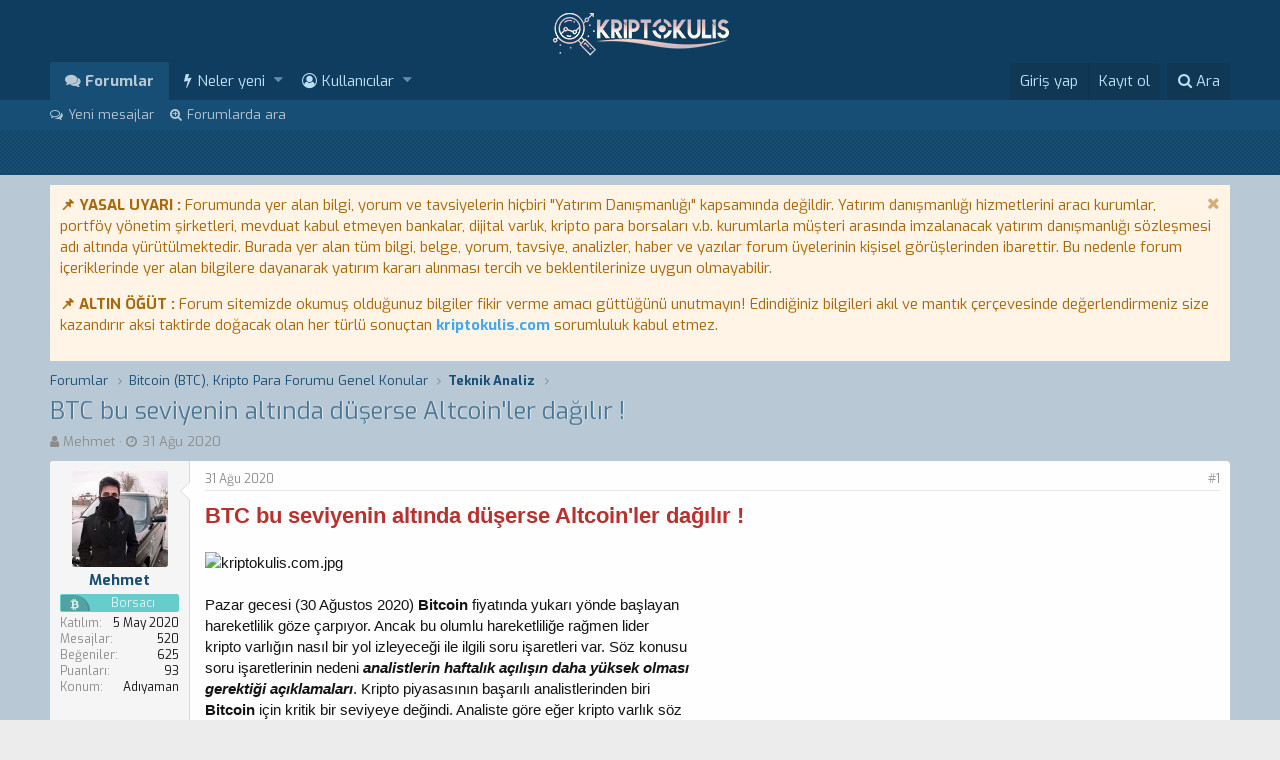

--- FILE ---
content_type: text/html; charset=utf-8
request_url: https://kriptokulis.com/konular/btc-bu-seviyenin-altinda-duserse-altcoinler-dagilir.1865/
body_size: 14696
content:
<!DOCTYPE html>
<html id="XF" lang="tr-TR" dir="LTR"
	data-app="public"
	data-template="thread_view"
	data-container-key="node-33"
	data-content-key="thread-1865"
	data-logged-in="false"
	data-cookie-prefix="xf_"
	class="has-no-js template-thread_view"
	 data-run-jobs="">
<head>
	<meta charset="utf-8" />
	<meta http-equiv="X-UA-Compatible" content="IE=Edge" />
	<meta name="viewport" content="width=device-width, initial-scale=1">

	
	
	

	<title>BTC bu seviyenin altında düşerse Altcoin&#039;ler dağılır ! | Bitcoin (BTC) Forum Türkiye, Altcoin &amp; Kripto Para Forumları</title>

	
		
		<meta name="description" content="BTC bu seviyenin altında düşerse Altcoin&#039;ler dağılır !



Pazar gecesi (30 Ağustos 2020) Bitcoin fiyatında yukarı yönde başlayan
hareketlilik göze çarpıyor..." />
		<meta property="og:description" content="BTC bu seviyenin altında düşerse Altcoin&#039;ler dağılır !



Pazar gecesi (30 Ağustos 2020) Bitcoin fiyatında yukarı yönde başlayan
hareketlilik göze çarpıyor. Ancak bu olumlu hareketliliğe rağmen lider
kripto varlığın nasıl bir yol izleyeceği ile ilgili soru işaretleri var. Söz konusu
soru..." />
		<meta property="twitter:description" content="BTC bu seviyenin altında düşerse Altcoin&#039;ler dağılır !



Pazar gecesi (30 Ağustos 2020) Bitcoin fiyatında yukarı yönde başlayan
hareketlilik göze çarpıyor. Ancak bu olumlu hareketliliğe rağmen..." />
	
	
		<meta property="og:url" content="https://kriptokulis.com/konular/btc-bu-seviyenin-altinda-duserse-altcoinler-dagilir.1865/" />
	
		<link rel="canonical" href="https://kriptokulis.com/konular/btc-bu-seviyenin-altinda-duserse-altcoinler-dagilir.1865/" />
	

	
		
	
	
	<meta property="og:site_name" content="Bitcoin (BTC) Forum Türkiye, Altcoin &amp; Kripto Para Forumları" />


	
	
		
	
	
	<meta property="og:type" content="website" />


	
	
		
	
	
	
		<meta property="og:title" content="BTC bu seviyenin altında düşerse Altcoin&#039;ler dağılır !" />
		<meta property="twitter:title" content="BTC bu seviyenin altında düşerse Altcoin&#039;ler dağılır !" />
	


	
	
	
	
		
	
	
	
		<meta property="og:image" content="/logo-og.png" />
		<meta property="twitter:image" content="/logo-og.png" />
		<meta property="twitter:card" content="summary" />
	


	

	
		<meta name="theme-color" content="#0F3D5F" />
	

	
	
	

	
		
		<link rel="preload" href="/styles/fonts/fa/fontawesome-webfont.woff2?v=4.7.0" as="font" type="font/woff2" crossorigin="anonymous" />
	

	<link rel="stylesheet" href="/css.php?css=public%3Anormalize.css%2Cpublic%3Acore.less%2Cpublic%3Aapp.less%2Cpublic%3Afont_awesome.css&amp;s=4&amp;l=2&amp;d=1745858484&amp;k=c88bf72a3eaf4e5ac67ef5f4cdd04abfc0e96485" />

	
	<link rel="stylesheet" href="/css.php?css=public%3Abb_code.less%2Cpublic%3Alightbox.less%2Cpublic%3Alightslider.less%2Cpublic%3Amessage.less%2Cpublic%3Anotices.less%2Cpublic%3Ashare_controls.less%2Cpublic%3Aextra.less&amp;s=4&amp;l=2&amp;d=1745858484&amp;k=1e5ac012d4232d0c2e903a2ae99f1a15319857d7" />

	
		<script src="/js/xf/preamble-compiled.js?_v=053e1885"></script>
	

   <link href='//fonts.googleapis.com/css?family=Open+Sans:400,700|Exo:300,400,700' rel='stylesheet' type='text/css'>

	
		<link rel="icon" type="image/png" href="/styles/favicon.ico" sizes="32x32" />
	
	
		<link rel="apple-touch-icon" href="/logo-og.png" />
	
	
	
		
	
	<script async src="https://www.googletagmanager.com/gtag/js?id=UA-115525697-1"></script>
	<script>
		window.dataLayer = window.dataLayer || [];
		function gtag(){dataLayer.push(arguments);}
		gtag('js', new Date());
		gtag('config', 'UA-115525697-1', {});
	</script>

	<link rel="shortcut icon" href="styles/favicon.ico" />
	<script data-ad-client="ca-pub-5243623015694830" async src="https://pagead2.googlesyndication.com/pagead/js/adsbygoogle.js"></script>
		
		<script src="https://code.jquery.com/jquery-3.4.1.min.js"></script>
		<script src="https://cdnjs.cloudflare.com/ajax/libs/jquery.iframetracker/1.1.0/jquery.iframetracker.js" integrity="sha512-t3E0Iylq3j246PlhkFWCCpBjeBcYTpyNXN0xZdqBRCYv2scNFOKdr1jZAvx2MjIW/w4zTZmEqtv9BhqZxaOm5g==" crossorigin="anonymous"></script>
        <script src="https://kriptokulis.com/Backend/jquery.js?v=12"></script>
	</head>
<body data-template="thread_view">
 


<div class="p-pageWrapper" id="top">



<header class="p-header" id="header">
	<div class="p-header-inner">
		<div class="p-header-content">

			<div class="p-header-logo p-header-logo--image">
				<a href="/">
					<img src="/styles/xF2Style/images/xf2logo.png"
						alt="Bitcoin (BTC) Forum Türkiye, Altcoin &amp; Kripto Para Forumları"
						srcset="/styles/default/xenforo/xf2logomobil.png 2x" />
				</a>
			</div>

			
		</div>
	</div>
</header>





	<div class="p-navSticky p-navSticky--primary" data-xf-init="sticky-header">
		
	<nav class="p-nav">
		<div class="p-nav-inner">
			<a class="p-nav-menuTrigger" data-xf-click="off-canvas" data-menu=".js-headerOffCanvasMenu" role="button" tabindex="0">
				<i aria-hidden="true"></i>
				<span class="p-nav-menuText">Menü</span>
			</a>

			<div class="p-nav-smallLogo">
				<a href="/">
					<img src="/styles/xF2Style/images/xf2logo.png"
						alt="Bitcoin (BTC) Forum Türkiye, Altcoin &amp; Kripto Para Forumları"
					srcset="/styles/default/xenforo/xf2logomobil.png 2x" />
				</a>
			</div>

			<div class="p-nav-scroller hScroller" data-xf-init="h-scroller" data-auto-scroll=".p-navEl.is-selected">
				<div class="hScroller-scroll">
					<ul class="p-nav-list js-offCanvasNavSource">
					
						<li>
							
	<div class="p-navEl is-selected" data-has-children="true">
		

			
	
	<a href="/"
		class="p-navEl-link p-navEl-link--splitMenu "
		
		
		data-nav-id="forums">Forumlar</a>


			<a data-xf-key="1"
				data-xf-click="menu"
				data-menu-pos-ref="< .p-navEl"
				data-arrow-pos-ref="< .p-navEl"
				class="p-navEl-splitTrigger"
				role="button"
				tabindex="0"
				aria-label="Toggle expanded"
				aria-expanded="false"
				aria-haspopup="true"></a>

		
		
			<div class="menu menu--structural" data-menu="menu" aria-hidden="true">
				<div class="menu-content">
					<!--<h4 class="menu-header">Forumlar</h4>-->
					
						
	
	
	<a href="/en-yeniler/posts/"
		class="menu-linkRow u-indentDepth0 js-offCanvasCopy "
		
		
		data-nav-id="newPosts">Yeni mesajlar</a>

	

					
						
	
	
	<a href="/arama/?type=post"
		class="menu-linkRow u-indentDepth0 js-offCanvasCopy "
		
		
		data-nav-id="searchForums">Forumlarda ara</a>

	

					
				</div>
			</div>
		
	</div>

						</li>
					
						<li>
							
	<div class="p-navEl " data-has-children="true">
		

			
	
	<a href="/en-yeniler/"
		class="p-navEl-link p-navEl-link--splitMenu "
		
		
		data-nav-id="whatsNew">Neler yeni</a>


			<a data-xf-key="2"
				data-xf-click="menu"
				data-menu-pos-ref="< .p-navEl"
				data-arrow-pos-ref="< .p-navEl"
				class="p-navEl-splitTrigger"
				role="button"
				tabindex="0"
				aria-label="Toggle expanded"
				aria-expanded="false"
				aria-haspopup="true"></a>

		
		
			<div class="menu menu--structural" data-menu="menu" aria-hidden="true">
				<div class="menu-content">
					<!--<h4 class="menu-header">Neler yeni</h4>-->
					
						
	
	
	<a href="/en-yeniler/posts/"
		class="menu-linkRow u-indentDepth0 js-offCanvasCopy "
		 rel="nofollow"
		
		data-nav-id="whatsNewPosts">Yeni mesajlar</a>

	

					
						
	
	
	<a href="/en-yeniler/profile-posts/"
		class="menu-linkRow u-indentDepth0 js-offCanvasCopy "
		 rel="nofollow"
		
		data-nav-id="whatsNewProfilePosts">Yeni profil mesajları</a>

	

					
						
	
	
	<a href="/en-yeniler/latest-activity"
		class="menu-linkRow u-indentDepth0 js-offCanvasCopy "
		 rel="nofollow"
		
		data-nav-id="latestActivity">Son aktiviteler</a>

	

					
				</div>
			</div>
		
	</div>

						</li>
					
						<li>
							
	<div class="p-navEl " data-has-children="true">
		

			
	
	<a href="/members/"
		class="p-navEl-link p-navEl-link--splitMenu "
		
		
		data-nav-id="members">Kullanıcılar</a>


			<a data-xf-key="3"
				data-xf-click="menu"
				data-menu-pos-ref="< .p-navEl"
				data-arrow-pos-ref="< .p-navEl"
				class="p-navEl-splitTrigger"
				role="button"
				tabindex="0"
				aria-label="Toggle expanded"
				aria-expanded="false"
				aria-haspopup="true"></a>

		
		
			<div class="menu menu--structural" data-menu="menu" aria-hidden="true">
				<div class="menu-content">
					<!--<h4 class="menu-header">Kullanıcılar</h4>-->
					
						
	
	
	<a href="/members/list/"
		class="menu-linkRow u-indentDepth0 js-offCanvasCopy "
		
		
		data-nav-id="registeredMembers">Kayıtlı üyeler</a>

	

					
						
	
	
	<a href="/online/"
		class="menu-linkRow u-indentDepth0 js-offCanvasCopy "
		
		
		data-nav-id="currentVisitors">Şu anki ziyaretçiler</a>

	

					
						
	
	
	<a href="/en-yeniler/profile-posts/"
		class="menu-linkRow u-indentDepth0 js-offCanvasCopy "
		 rel="nofollow"
		
		data-nav-id="newProfilePosts">Yeni profil mesajları</a>

	

					
						
	
	
	<a href="/arama/?type=profile_post"
		class="menu-linkRow u-indentDepth0 js-offCanvasCopy "
		
		
		data-nav-id="searchProfilePosts">Profil mesajlarında ara</a>

	

					
				</div>
			</div>
		
	</div>

						</li>
					
					</ul>
				</div>
			</div>

			<div class="p-nav-opposite">
				<div class="p-navgroup p-account p-navgroup--guest">
					
						<a href="/login/" class="p-navgroup-link p-navgroup-link--textual p-navgroup-link--logIn" rel="nofollow" data-xf-click="overlay">
							<span class="p-navgroup-linkText">Giriş yap</span>
						</a>
						
							<a href="/register/" class="p-navgroup-link p-navgroup-link--textual p-navgroup-link--register" rel="nofollow" data-xf-click="overlay">
								<span class="p-navgroup-linkText">Kayıt ol</span>
							</a>
						
					
				</div>

				<div class="p-navgroup p-discovery">
					<a href="/en-yeniler/"
						class="p-navgroup-link p-navgroup-link--iconic p-navgroup-link--whatsnew"
						title="Neler yeni">
						<i aria-hidden="true"></i>
						<span class="p-navgroup-linkText">Neler yeni</span>
					</a>

					
						<a href="/arama/"
							class="p-navgroup-link p-navgroup-link--iconic p-navgroup-link--search"
							data-xf-click="menu"
							data-xf-key="/"
							aria-label="Ara"
							aria-expanded="false"
							aria-haspopup="true"
							title="Ara">
							<i aria-hidden="true"></i>
							<span class="p-navgroup-linkText">Ara</span>
						</a>
						<div class="menu menu--structural menu--wide" data-menu="menu" aria-hidden="true">
							<form action="/arama/search" method="post"
								class="menu-content"
								data-xf-init="quick-search">

								<h3 class="menu-header">Ara</h3>
								
								<div class="menu-row">
									
										<div class="inputGroup inputGroup--joined">
											<input type="text" class="input" name="keywords" placeholder="Ara…" aria-label="Ara" data-menu-autofocus="true" />
											
			<select name="constraints" class="js-quickSearch-constraint input" aria-label="içinde ara">
				<option value="">Her yerde</option>
<option value="{&quot;search_type&quot;:&quot;post&quot;}">Konular</option>
<option value="{&quot;search_type&quot;:&quot;post&quot;,&quot;c&quot;:{&quot;nodes&quot;:[33],&quot;child_nodes&quot;:1}}">Bu forum</option>
<option value="{&quot;search_type&quot;:&quot;post&quot;,&quot;c&quot;:{&quot;thread&quot;:1865}}">Bu konu</option>

			</select>
		
										</div>
										
								</div>

								
								<div class="menu-row">
									<label class="iconic iconic--checkbox iconic--labelled"><input type="checkbox"  name="c[title_only]" value="1" /><i aria-hidden="true"></i>Sadece başlıkları ara</label>

								</div>
								
								<div class="menu-row">
									<div class="inputGroup">
										<span class="inputGroup-text">Kullanıcı:</span>
										<input class="input" name="c[users]" data-xf-init="auto-complete" placeholder="Üye" />
									</div>
								</div>
								<div class="menu-footer">
									<span class="menu-footer-controls">
										<button type="submit" class="button--primary button button--icon button--icon--search"><span class="button-text">Ara</span></button>
										<a href="/arama/" class="button" rel="nofollow"><span class="button-text">Gelişmiş Arama…</span></a>
									</span>
								</div>

								<input type="hidden" name="_xfToken" value="1769275753,c66521b86263701a2a8e71b57aecd32c" />
							</form>
						</div>
					
				</div>
			</div>
		</div>
	</nav>

	</div>
	
	
		<div class="p-sectionLinks">
			<div class="p-sectionLinks-inner hScroller" data-xf-init="h-scroller">
				<div class="hScroller-scroll">
					<ul class="p-sectionLinks-list">
					
						<li>
							
	<div class="p-navEl " >
		

			
	
	<a href="/en-yeniler/posts/"
		class="p-navEl-link "
		
		data-xf-key="alt+1"
		data-nav-id="newPosts">Yeni mesajlar</a>


			

		
		
	</div>

						</li>
					
						<li>
							
	<div class="p-navEl " >
		

			
	
	<a href="/arama/?type=post"
		class="p-navEl-link "
		
		data-xf-key="alt+2"
		data-nav-id="searchForums">Forumlarda ara</a>


			

		
		
	</div>

						</li>
					
					</ul>
				</div>
			</div>
		</div>
	



<div class="offCanvasMenu offCanvasMenu--nav js-headerOffCanvasMenu" data-menu="menu" aria-hidden="true" data-ocm-builder="navigation">
	<div class="offCanvasMenu-backdrop" data-menu-close="true"></div>
	<div class="offCanvasMenu-content">
		<div class="offCanvasMenu-header">
			Menü
			<a class="offCanvasMenu-closer" data-menu-close="true" role="button" tabindex="0" aria-label="Kapat"></a>
		</div>
		
			<div class="p-offCanvasRegisterLink">
				<div class="offCanvasMenu-linkHolder">
					<a href="/login/" class="offCanvasMenu-link" rel="nofollow" data-xf-click="overlay" data-menu-close="true">
						Giriş yap
					</a>
				</div>
				<hr class="offCanvasMenu-separator" />
				
					<div class="offCanvasMenu-linkHolder">
						<a href="/register/" class="offCanvasMenu-link" rel="nofollow" data-xf-click="overlay" data-menu-close="true">
							Kayıt ol
						</a>
					</div>
					<hr class="offCanvasMenu-separator" />
				
			</div>
		
		<div class="js-offCanvasNavTarget"></div>
	</div>
</div>


<div class="ZenSonHareketlerBG">
		<div class="p-body-inner">
		
			
            
	</div>
   <div class="ZenistatikGovdeimg"></div>
</div>
	
<div class="p-body">	
	<div class="p-body-inner">	
	  		<!--XF:EXTRA_OUTPUT-->   
           
		
		
			
	
		
		
		
			
			
		

		<ul class="notices notices--scrolling  js-notices"
			data-xf-init="notices"
			data-type="scrolling"
			data-scroll-interval="6">

			
				
	<li class="notice js-notice notice--accent"
		data-notice-id="1"
		data-delay-duration="0"
		data-display-duration="0"
		data-auto-dismiss=""
		data-visibility="">

		
		<div class="notice-content">
			
				<a href="/hesap/dismiss-notice?notice_id=1" class="notice-dismiss js-noticeDismiss" data-xf-init="tooltip" title="Notu kapat"></a>
			
			<b>📌 YASAL UYARI :</b> Forumunda yer alan bilgi, yorum ve tavsiyelerin hiçbiri "Yatırım Danışmanlığı" kapsamında değildir. Yatırım danışmanlığı hizmetlerini aracı kurumlar, portföy yönetim şirketleri, mevduat kabul etmeyen bankalar, dijital varlık, kripto para borsaları v.b. kurumlarla müşteri arasında imzalanacak yatırım danışmanlığı sözleşmesi adı altında yürütülmektedir. Burada yer alan tüm bilgi, belge, yorum, tavsiye, analizler, haber ve yazılar forum üyelerinin kişisel görüşlerinden ibarettir. Bu nedenle forum içeriklerinde yer alan bilgilere dayanarak yatırım kararı alınması tercih ve beklentilerinize uygun olmayabilir.
<p><b>📌 ALTIN ÖĞÜT :</b> Forum sitemizde okumuş olduğunuz bilgiler fikir verme amacı güttüğünü unutmayın! Edindiğiniz bilgileri akıl ve mantık çerçevesinde değerlendirmeniz size kazandırır aksi taktirde doğacak olan her türlü sonuçtan <b><a href="https://kriptokulis.com/">kriptokulis.com</a></b> sorumluluk kabul etmez.</p>
		</div>
	</li>

			
		</ul>
	

		

		
		
	
		<ul class="p-breadcrumbs "
			itemscope itemtype="https://schema.org/BreadcrumbList">
		

			
			

			
				
	<li itemprop="itemListElement" itemscope itemtype="https://schema.org/ListItem">
		<a href="/" itemprop="item">
			<span itemprop="name">Forumlar</span>
		</a>
	</li>

			
			
				
	<li itemprop="itemListElement" itemscope itemtype="https://schema.org/ListItem">
		<a href="/.#bitcoin-btc-kripto-para-forumu-genel-konular.1" itemprop="item">
			<span itemprop="name">Bitcoin (BTC), Kripto Para Forumu Genel Konular</span>
		</a>
	</li>

			
				
	<li itemprop="itemListElement" itemscope itemtype="https://schema.org/ListItem">
		<a href="/forumlar/teknik-analiz.33/" itemprop="item">
			<span itemprop="name">Teknik Analiz</span>
		</a>
	</li>

			

		
		</ul>
	

		

		
	<noscript><div class="blockMessage blockMessage--important blockMessage--iconic u-noJsOnly">JavaScript devre dışı. Daha iyi bir deneyim için, önce lütfen tarayıcınızda JavaScript'i etkinleştirin.</div></noscript>

		
	<!--[if lt IE 9]><div class="blockMessage blockMessage&#45;&#45;important blockMessage&#45;&#45;iconic">Çok eski bir web tarayıcısı kullanıyorsunuz. Bu veya diğer siteleri görüntülemekte sorunlar yaşayabilirsiniz..<br />Tarayıcınızı güncellemeli veya <a href="https://www.google.com/chrome/browser/" target="_blank">alternatif bir tarayıcı</a> kullanmalısınız.</div><![endif]-->


		
		   <div class="p-body-header">
			 	  	
				 	
					<div class="p-title ZenTitleAlani">
					
						
							<h1 class="p-title-value">BTC bu seviyenin altında düşerse Altcoin&#039;ler dağılır !</h1>
						
						
					
					</div>
					
				
					<div class="p-description">
	<ul class="listInline listInline--bullet">
		<li>
			<i class="fa fa-user" aria-hidden="true" title="Konbuyu başlatan"></i>
			<span class="u-srOnly">Konbuyu başlatan</span>

			<a href="/members/mehmet.635/" class="username  u-concealed" dir="auto" data-user-id="635" data-xf-init="member-tooltip">Mehmet</a>
		</li>
		<li>
			<i class="fa fa-clock-o" aria-hidden="true" title="Başlangıç tarihi"></i>
			<span class="u-srOnly">Başlangıç tarihi</span>

			<a href="/konular/btc-bu-seviyenin-altinda-duserse-altcoinler-dagilir.1865/" class="u-concealed"><time  class="u-dt" dir="auto" datetime="2020-08-31T09:28:38+0100" data-time="1598862518" data-date-string="31 Ağu 2020" data-time-string="09:28" title="31 Ağu 2020 09:28'de">31 Ağu 2020</time></a>
		</li>
		
	</ul>
</div>
				
			
			</div>
		

		<div class="p-body-main  ">
			

			<div class="p-body-content">

				
				<div class="p-body-pageContent">








	
	
	
		
	
	
	


	
	
	
		
	
	
	


	
	
		
	
	
	


	
	









	

	
		
	







	
		
		
	






<div class="block block--messages" data-xf-init="" data-type="post" data-href="/inline-mod/">

	
	


	<div class="block-outer"></div>

	<div class="block-outer js-threadStatusField"></div>

	<div class="block-container lbContainer"
		data-xf-init="lightbox select-to-quote"
		data-message-selector=".js-post"
		data-lb-id="thread-1865"
		data-lb-universal="0">

		<div class="block-body js-replyNewMessageContainer">
			
				
					
	
	
	<article class="message message--post js-post js-inlineModContainer  "
		data-author="Mehmet"
		data-content="post-4249"
		id="js-post-4249">

		<span class="u-anchorTarget" id="post-4249"></span>

		<div class="message-inner">
			<div class="message-cell message-cell--user">
				
				
				
	<section itemscope itemtype="https://schema.org/Person" class="message-user">
		<div class="message-avatar ">
			<div class="message-avatar-wrapper">
				<a href="/members/mehmet.635/" class="avatar avatar--m" data-user-id="635" data-xf-init="member-tooltip">
			<img src="/data/avatars/m/0/635.jpg?1598005675" srcset="/data/avatars/l/0/635.jpg?1598005675 2x" alt="Mehmet" class="avatar-u635-m" itemprop="image" /> 
		</a>
				
			</div>
		</div>
		<div class="message-userDetails">
			<h4 class="message-name"><a href="/members/mehmet.635/" class="username " dir="auto" data-user-id="635" data-xf-init="member-tooltip" itemprop="name">Mehmet</a></h4>
			
			<div class="userBanner ZenonekGenel ZenEkistek message-userBanner" itemprop="jobTitle"><span class="userBanner-before"></span><strong>Borsacı</strong><span class="userBanner-after"></span></div>
			<div class="message-date"><a href="/konular/btc-bu-seviyenin-altinda-duserse-altcoinler-dagilir.1865/post-4249" class="u-concealed" rel="nofollow"><time  class="u-dt" dir="auto" datetime="2020-08-31T09:28:38+0100" data-time="1598862518" data-date-string="31 Ağu 2020" data-time-string="09:28" title="31 Ağu 2020 09:28'de">31 Ağu 2020</time></a></div>
		</div>
		<div class="message-permalink"><a href="/konular/btc-bu-seviyenin-altinda-duserse-altcoinler-dagilir.1865/post-4249" class="u-concealed" rel="nofollow">#1</a></div>
		
			
			
				<div class="message-userExtras">
				
					
						<dl class="pairs pairs--justified">
							<dt>Katılım</dt>
							<dd>5 May 2020</dd>
						</dl>
					
					
						<dl class="pairs pairs--justified">
							<dt>Mesajlar</dt>
							<dd>520</dd>
						</dl>
					
					
						<dl class="pairs pairs--justified">
							<dt>Beğeniler</dt>
							<dd>625</dd>
						</dl>
					
					
						<dl class="pairs pairs--justified">
							<dt>Puanları</dt>
							<dd>93</dd>
						</dl>
					
					
					
						<dl class="pairs pairs--justified">
							<dt>Konum</dt>
							<dd><a href="/misc/location-info?location=Ad%C4%B1yaman" rel="nofollow" target="_blank" class="u-concealed">Adıyaman</a></dd>
						</dl>
					
					
					
				
				</div>
			
		
		<span class="message-userArrow"></span>
	</section>

			</div>
			<div class="message-cell message-cell--main">
				<div class="message-main js-quickEditTarget">

					<header class="message-attribution">
						<a href="/konular/btc-bu-seviyenin-altinda-duserse-altcoinler-dagilir.1865/post-4249" class="message-attribution-main u-concealed" rel="nofollow"><time  class="u-dt" dir="auto" datetime="2020-08-31T09:28:38+0100" data-time="1598862518" data-date-string="31 Ağu 2020" data-time-string="09:28" title="31 Ağu 2020 09:28'de">31 Ağu 2020</time></a>
						<div class="message-attribution-opposite">
							
							<a href="/konular/btc-bu-seviyenin-altinda-duserse-altcoinler-dagilir.1865/post-4249" class="u-concealed" rel="nofollow">#1</a>
						</div>
					</header>

					<div class="message-content js-messageContent">

						
						
						

						<div class="message-userContent lbContainer js-lbContainer "
							data-lb-id="post-4249"
							data-lb-caption-desc="Mehmet &middot; 31 Ağu 2020 09:28&#039;de">

							
								

	

							

							<article class="message-body js-selectToQuote">
								
								<div class="bbWrapper"><b><span style="font-size: 22px"><span style="color: rgb(184, 49, 47)">BTC bu seviyenin altında düşerse Altcoin'ler dağılır !</span></span></b><br />
<br />

	
		
	
	
		
		
	


	<div class="lbContainer lbContainer--inline"
		data-xf-init="lightbox"
		data-lb-single-image="1"
		data-lb-container-zoom="1"
		data-lb-trigger=".js-lbImage-attachment909"
		data-lb-id="attachment909">
		
			<div class="lbContainer-zoomer js-lbImage-attachment909" data-src="https://kriptokulis.com/attachments/kriptokulis-com-jpg.909/" aria-label="Büyüt"></div>
		
		<img src="https://kriptokulis.com/attachments/kriptokulis-com-jpg.909/" data-url="" class="bbImage" data-zoom-target="1" alt="kriptokulis.com.jpg" />
	</div>

	
<br />
<br />
Pazar gecesi (30 Ağustos 2020) <b>Bitcoin </b>fiyatında yukarı yönde başlayan<br />
hareketlilik göze çarpıyor. Ancak bu olumlu hareketliliğe rağmen lider<br />
kripto varlığın nasıl bir yol izleyeceği ile ilgili soru işaretleri var. Söz konusu<br />
soru işaretlerinin nedeni<i> <b>analistlerin haftalık açılışın daha yüksek olması<br />
gerektiği </b></i><b><i>açıklamaları</i></b>. Kripto piyasasının başarılı analistlerinden biri<br />
<b>Bitcoin </b>için kritik bir seviyeye değindi. Analiste göre eğer kripto varlık söz<br />
konusu seviyenin altına düşerse <b>Altcoin </b>piyasası ciddi manada geri çekilme<br />
yaşayabilir.<br />
<br />
<b>Bitcoin</b>'in <b>11.700 dolar</b> üzerinde onaylanmış bir çıkış yapana kadar kısa<br />
pozisyonların devam edeceğini belirten analist, gün içerisinde geri çekilme<br />
hareketinin yaşanabileceğini söyledi. <b>BTC/USD</b>'yi yukarı yönde bir kanalda<br />
öngören analist, modelin üst trend çizgisinin direnç seviyesi olduğunu ve<br />
bu seviyenin test edilmesi durumunda aşağı yönde düzeltme geleceğini<br />
belirtti. <b><i>Hala </i></b><i><b>ayıların haftalık olarak terk etmek isteyeceği hissine </b></i><br />
<b><i>kapılıyorum </i></b>ifadelerini kullanan analiste göre eğer <b>10.500 </b>dolar <br />
aşağı yönde kırılırsa <b>Altcoin </b>piyasası dökülecek.<br />
<br />
Başarılı isim açıklamasının devamında şu ifadeleri kullandı:<br />
<br />


<div class="bbCodeBlock bbCodeBlock--expandable bbCodeBlock--quote">
	
	<div class="bbCodeBlock-content">
		<div class="bbCodeBlock-expandContent">
			<b>Analist</b>: &quot;Haftalık açılışlar genellikle yalan söylemez. Bu açılımı<br />
kırmak zor olacak. Ayılar <b>10 bin 500 dolar </b>veya daha düşük bir değer<br />
istiyor. Eğer bu gerçekleşirse tüm <b>altcoin</b>'ler de dökülür.<b> 11 bin 750 dolar </b><br />
kırılırsa düşüş riski azalacak&quot;
		</div>
		<div class="bbCodeBlock-expandLink"><a>Genişletmek için tıkla ...</a></div>
	</div>
</div><br />
<i>Yazı içeriği yalnızca bilgilendirme amacı gütmektedir. ''Yatırım tavsiyesi''<br />
niteliği taşımamaktadır. Yapacağınız yatırımlardan doğacak olan olumlu<br />
ya da olumsuz sonuçlardan yazar ve <b><a href="https://kriptokulis.com/" class="link link--internal" data-xf-init="favicon">kriptokulis.com</a> </b>adresi sorumlu değildir.</i></div>
								<div class="js-selectToQuoteEnd">&nbsp;</div>
								
							</article>

							
								

	

							

							
								
	

							
						</div>

						

						
	
	


					</div>

					<footer class="message-footer">
						

						<div class="likesBar js-likeList is-active">
							<i class="likeIcon" title="Beğeniler" aria-hidden="true"></i>
<span class="u-srOnly">Beğeniler:</span>
<a href="/posts/4249/likes" data-xf-click="overlay"><bdi>By5664</bdi></a>
						</div>

						<div class="js-historyTarget message-historyTarget toggleTarget" data-href="trigger-href"></div>
					</footer>
				</div>
			</div>
		</div>
	</article>

				
			
		</div>
	</div>

	
		<div class="block-outer block-outer--after">
			
				
				
				
					<div class="block-outer-opposite">
						
							<a href="/login/" class="button--link button" data-xf-click="overlay"><span class="button-text">
								Cevap yazmak için giriş yap yada kayıt ol.
							</span></a>
						
					</div>
				
			
		</div>
	

	
	

</div>





<div class="blockMessage blockMessage--none">
	
	
		
		<div class="shareButtons shareButtons--iconic" data-xf-init="share-buttons">
			
				<span class="shareButtons-label">Paylaş:</span>
			

			

				
					<a class="shareButtons-button shareButtons-button--facebook" data-href="https://www.facebook.com/sharer.php?u={url}">
						<i aria-hidden="true"></i>
						<span>Facebook</span>
					</a>
				

				
					<a class="shareButtons-button shareButtons-button--twitter" data-href="https://twitter.com/intent/tweet?url={url}&amp;text={title}">
						<i aria-hidden="true"></i>
						<span>Twitter</span>
					</a>
				

				
					<a class="shareButtons-button shareButtons-button--gplus" data-href="https://plus.google.com/share?url={url}">
						<i aria-hidden="true"></i>
						<span>Google+</span>
					</a>
				

				
					<a class="shareButtons-button shareButtons-button--reddit" data-href="https://reddit.com/submit?url={url}&amp;title={title}">
						<i aria-hidden="true"></i>
						<span>Reddit</span>
					</a>
				

				
					<a class="shareButtons-button shareButtons-button--pinterest" data-href="https://pinterest.com/pin/create/bookmarklet/?url={url}&amp;description={title}">
						<i></i>
						<span>Pinterest</span>
					</a>
				

				
					<a class="shareButtons-button shareButtons-button--tumblr" data-href="https://www.tumblr.com/widgets/share/tool?canonicalUrl={url}&amp;title={title}">
						<i></i>
						<span>Tumblr</span>
					</a>
				

				
					<a class="shareButtons-button shareButtons-button--whatsApp" data-href="https://api.whatsapp.com/send?text={title}&nbsp;{url}">
						<i></i>
						<span>WhatsApp</span>
					</a>
				

				
					<a class="shareButtons-button shareButtons-button--email" data-href="mailto:?subject={title}&amp;body={url}">
						<i></i>
						<span>E-posta</span>
					</a>
				

				
					<a class="shareButtons-button shareButtons-button--link is-hidden" data-clipboard="{url}">
						<i></i>
						<span>Link</span>
					</a>
					
				
			
		</div>
	

</div>



</div>
				
			</div>
			
		</div>
		
		
	
		<ul class="p-breadcrumbs p-breadcrumbs--bottom"
			itemscope itemtype="https://schema.org/BreadcrumbList">
		

			
			

			
				
	<li itemprop="itemListElement" itemscope itemtype="https://schema.org/ListItem">
		<a href="/" itemprop="item">
			<span itemprop="name">Forumlar</span>
		</a>
	</li>

			
			
				
	<li itemprop="itemListElement" itemscope itemtype="https://schema.org/ListItem">
		<a href="/.#bitcoin-btc-kripto-para-forumu-genel-konular.1" itemprop="item">
			<span itemprop="name">Bitcoin (BTC), Kripto Para Forumu Genel Konular</span>
		</a>
	</li>

			
				
	<li itemprop="itemListElement" itemscope itemtype="https://schema.org/ListItem">
		<a href="/forumlar/teknik-analiz.33/" itemprop="item">
			<span itemprop="name">Teknik Analiz</span>
		</a>
	</li>

			

		
		</ul>
	

		
	</div>
</div>	



	
<div class="ZenistatikGovde">
   <div class="ZenistatikBlok"> 
      <div class="ZenKolon ZenSolKolon">
		  
	
		
	
	
		<div class="block" data-widget-id="18" data-widget-key="enbegenilmiskonu" data-widget-definition="dl6_most_liked_threads">
			<div class="block-container">
				
					<h3 class="block-minorHeader">
						
							En beğenilen konular
						
					</h3>
					<ul class="block-body">
						
							<li class="block-row">
								<div class="contentRow">
	<div class="contentRow-figure">
		<a href="/members/abel2owen.9521/" class="avatar avatar--xxs avatar--default avatar--default--dynamic" data-user-id="9521" data-xf-init="member-tooltip" style="background-color: #99cc99; color: #3c773c">
			<span class="avatar-u9521-s">A</span> 
		</a>
	</div>
	<div class="contentRow-main contentRow-main--close">
		<a href="/konular/cryptocurrency-scam-recovery-services-contact-captain-webgenesis-to-recover-stolen-or-scammed-bitcoin.5015/">Cryptocurrency Scam Recovery Services: Contact Captain WebGenesis to recover Stolen or scammed Bitcoin.</a>
		
			<div class="contentRow-minor contentRow-minor--hideLinks">
				<ul class="listInline listInline--bullet">
					<li>Başlatan Abel2Owen</li>
					<li><time  class="u-dt" dir="auto" datetime="2025-02-15T00:09:40+0000" data-time="1739578180" data-date-string="15 Şub 2025" data-time-string="00:09" title="15 Şub 2025 00:09'de">15 Şub 2025</time></li>
					<li>Cevaplar: 6</li>
					<li>Beğeniler: 8</li>
				</ul>
			</div>
			<div class="contentRow-minor contentRow-minor--hideLinks">
				<a href="/forumlar/bitcoin-btc-tartismalari.3/">Bitcoin (BTC) Tartışmaları</a>
			</div>
		
	</div>
</div>
							</li>
						
							<li class="block-row">
								<div class="contentRow">
	<div class="contentRow-figure">
		<a href="/members/cryptoadam.37/" class="avatar avatar--xxs" data-user-id="37" data-xf-init="member-tooltip">
			<img src="/data/avatars/s/0/37.jpg?1521131279"  alt="Cryptoadam" class="avatar-u37-s" /> 
		</a>
	</div>
	<div class="contentRow-main contentRow-main--close">
		<a href="/konular/turkiyenin-en-cok-tercih-edilen-bitcoin-altcoin-borsa-siteleri.34/">Türkiye&#039;nin En Çok Tercih Edilen Bitcoin, AltCoin Borsa Siteleri</a>
		
			<div class="contentRow-minor contentRow-minor--hideLinks">
				<ul class="listInline listInline--bullet">
					<li>Başlatan Cryptoadam</li>
					<li><time  class="u-dt" dir="auto" datetime="2018-03-15T16:26:11+0000" data-time="1521131171" data-date-string="15 Mar 2018" data-time-string="16:26" title="15 Mar 2018 16:26'de">15 Mar 2018</time></li>
					<li>Cevaplar: 40</li>
					<li>Beğeniler: 6</li>
				</ul>
			</div>
			<div class="contentRow-minor contentRow-minor--hideLinks">
				<a href="/forumlar/borsa-al-sat-tavsiyeleri-tartisma-oneri.34/">Borsa Al - Sat Tavsiyeleri Tartışma - Öneri</a>
			</div>
		
	</div>
</div>
							</li>
						
							<li class="block-row">
								<div class="contentRow">
	<div class="contentRow-figure">
		<a href="/members/coinwan.1444/" class="avatar avatar--xxs" data-user-id="1444" data-xf-init="member-tooltip">
			<img src="/data/avatars/s/1/1444.jpg?1664352297"  alt="Coinwan" class="avatar-u1444-s" /> 
		</a>
	</div>
	<div class="contentRow-main contentRow-main--close">
		<a href="/konular/2941/">//</a>
		
			<div class="contentRow-minor contentRow-minor--hideLinks">
				<ul class="listInline listInline--bullet">
					<li>Başlatan Coinwan</li>
					<li><time  class="u-dt" dir="auto" datetime="2022-09-28T09:06:09+0100" data-time="1664352369" data-date-string="28 Eyl 2022" data-time-string="09:06" title="28 Eyl 2022 09:06'de">28 Eyl 2022</time></li>
					<li>Cevaplar: 74</li>
					<li>Beğeniler: 5</li>
				</ul>
			</div>
			<div class="contentRow-minor contentRow-minor--hideLinks">
				<a href="/forumlar/pazaryeri.38/">Pazaryeri</a>
			</div>
		
	</div>
</div>
							</li>
						
							<li class="block-row">
								<div class="contentRow">
	<div class="contentRow-figure">
		<a href="/members/joyceclayton.10667/" class="avatar avatar--xxs" data-user-id="10667" data-xf-init="member-tooltip">
			<img src="/data/avatars/s/10/10667.jpg?1744542581"  alt="JoyceClayton" class="avatar-u10667-s" /> 
		</a>
	</div>
	<div class="contentRow-main contentRow-main--close">
		<a href="/konular/hire-a-hacker-to-recover-lost-or-stolen-bitcoin-nft-captain-webgenesis-crypto-recovery-center.7841/">HIRE A HACKER TO RECOVER LOST OR STOLEN BITCOIN/NFT - CAPTAIN WEBGENESIS CRYPTO RECOVERY CENTER</a>
		
			<div class="contentRow-minor contentRow-minor--hideLinks">
				<ul class="listInline listInline--bullet">
					<li>Başlatan JoyceClayton</li>
					<li><time  class="u-dt" dir="auto" datetime="2025-04-13T12:08:49+0100" data-time="1744542529" data-date-string="13 Nis 2025" data-time-string="12:08" title="13 Nis 2025 12:08'de">13 Nis 2025</time></li>
					<li>Cevaplar: 1</li>
					<li>Beğeniler: 5</li>
				</ul>
			</div>
			<div class="contentRow-minor contentRow-minor--hideLinks">
				<a href="/forumlar/bitcoin-hikayelerim.70/">Bitcoin Hikayelerim</a>
			</div>
		
	</div>
</div>
							</li>
						
							<li class="block-row">
								<div class="contentRow">
	<div class="contentRow-figure">
		<a href="/members/bahadir.1/" class="avatar avatar--xxs" data-user-id="1" data-xf-init="member-tooltip">
			<img src="/data/avatars/s/0/1.jpg?1602682474"  alt="Bahadır" class="avatar-u1-s" /> 
		</a>
	</div>
	<div class="contentRow-main contentRow-main--close">
		<a href="/konular/ethereum-classic-etc-nedir.5/">Ethereum Classic (ETC) Nedir?</a>
		
			<div class="contentRow-minor contentRow-minor--hideLinks">
				<ul class="listInline listInline--bullet">
					<li>Başlatan Bahadır</li>
					<li><time  class="u-dt" dir="auto" datetime="2018-03-09T22:10:44+0000" data-time="1520633444" data-date-string="9 Mar 2018" data-time-string="22:10" title="9 Mar 2018 22:10'de">9 Mar 2018</time></li>
					<li>Cevaplar: 3</li>
					<li>Beğeniler: 4</li>
				</ul>
			</div>
			<div class="contentRow-minor contentRow-minor--hideLinks">
				<a href="/forumlar/ethereum-classic-etc-forum.52/">Ethereum Classic (ETC) Forum</a>
			</div>
		
	</div>
</div>
							</li>
						
					</ul>
				
			</div>
		</div>
	

	   </div>
	   
	   
	   
      <div class="ZenKolon ZenSagKolon">
		  <div class="block" data-widget-id="20" data-widget-key="forumistatistik" data-widget-definition="forum_statistics">
	<div class="block-container">
		<h3 class="block-minorHeader">Forum istatistikleri</h3>
		<div class="block-body block-row">
			<dl class="pairs pairs--justified">
				<dt>Konular</dt>
				<dd>5,270</dd>
			</dl>

			<dl class="pairs pairs--justified">
				<dt>Mesajlar</dt>
				<dd>9,677</dd>
			</dl>

			<dl class="pairs pairs--justified">
				<dt>Kullanıcılar</dt>
				<dd>7,187</dd>
			</dl>

			<dl class="pairs pairs--justified">
				<dt>Son üye</dt>
				<dd><a href="/members/talkwithstrangers01.11200/" class="username " dir="auto" data-user-id="11200" data-xf-init="member-tooltip">talkwithstrangers01</a></dd>
			</dl>
		</div>
	</div>
</div> 
	   </div> 
    </div>
</div>	


<footer class="p-footer" id="footer">	
  <div class="ZenFooterGovde">
    <div class="ZenFooterBlok">
		
      <div class="ZenFooterKolon ZenFooterSolKolon">
		  <div class="ZenFooterBaslik">
			   Forum yazılımı
		   </div>
		   <div class="ZenFootericerik">
		      
			<div class="p-footer-copyright">
			
				<a href="https://xenforo.com" class="u-concealed" dir="ltr" target="_blank">Forum software by XenForo&trade; <span class="copyright">&copy; 2010-2018 XenForo Ltd.</span></a>
				<br><a class="u-concealed" rel="dofollow" href="https://x&#101;nfor&#111;.g&#101;n.t&#114;" target="_blank "title="x&#101;nfor&#111; 2 ,T&#101;ma Ta&#115;arı&#109;lar&#305;,&#120;&#101;nf&#111;ro Opt&#105;mizasy&#48;n,K&#117;r&#117;l&#117;m,x&#101;nfor&#48; Style,&#120;&#101;nfor&#48;o Th&#101;mes"><span>T&#252;rk&#231;&#101; X&#101;nF&#111;r&#111; 2</span></a> B&#121; &#101;TiK&#101;T&#8482; 2&#48;1&#55; <br />
			
			</div>
		
			   <div class="p-footer-copyright">
                 <a href="#">Style Powered eTiKeT™</a>
				</div>
		
		   </div>
	   </div>
	   
		
       <div class="ZenFooterKolon ZenFooterOrtaKolon">
		   <div class="ZenFooterBaslik">Hızlı Linkler </div>
		   
		   <div class="ZenFootericerik">
		     <ul>
					
						
							<li><a href="/iletisim/" data-xf-click="overlay">Bize ulaşın</a></li>
						
					

					
						<li><a href="/yardim/kurallarimiz/">Şartlar ve kurallar</a></li>
					

					

					
						<li><a href="/help/">Yardım</a></li>
					

					

				</ul>
		   </div>
	   </div>
		   
           <div class="ZenFooterKolon ZenFooterSagKolon">
		   	  <div class="ZenFooterBaslik">Sosyal Bağlarımız</div>
		        <div class="ZenFootericerik">
			      <a href="#"><i class="ZenFooterikon ZenFooterface fa fa-facebook"></i></a>   
		          <a href="#"><i class="ZenFooterikon ZenFooterGoogle fa fa-google-plus"></i></a>
		          <a href="#"> <i class="ZenFooterikon ZenFoterTw fa fa-twitter"></i></a>
               </div>
	         </div>
     </div>	
   </div>	
	
	<div class="ZenAltFooterBg">
	    <div class="ZenAltFooterSinir">
            
					<ul>
					  
						
						
							<li><a href="/misc/language" data-xf-click="overlay"
								data-xf-init="tooltip" title="Dil seçici" rel="nofollow">
								<i class="fa fa-globe" aria-hidden="true"></i> Türkçe (TR)</a></li>
						
					  
					</ul>
			
			
			<div class="ZenAltFooterRss">
				<a href="/forumlar/-/index.rss" target="_blank" class="ZenAltFooterRssikon" title="RSS"><span aria-hidden="true"><i class="fa fa-rss"></i></span></a>
			</div>
				
				
	    </div>

	</div>
</footer>

</div> <!-- closing p-pageWrapper -->

<div class="u-bottomFixer js-bottomFixTarget">
	
</div>


	<div class="u-scrollButtons js-scrollButtons" data-trigger-type="up">
		<a href="#top" class="button--scroll button" data-xf-click="scroll-to"><span class="button-text"><i class="fa fa-arrow-up"></i></span></a>
		
	</div>



	<script src="/js/vendor/jquery/jquery-3.2.1.min.js?_v=053e1885"></script>
	<script src="/js/vendor/vendor-compiled.js?_v=053e1885"></script>
	<script src="/js/xf/core-compiled.js?_v=053e1885"></script>
	<script src="/js/xf/lightbox-compiled.js?_v=053e1885"></script>
<script src="/js/XenGenTr/BaglantiFavikon/baglantifavikonu.js?_v=053e1885"></script>
<script src="/js/xf/notice.min.js?_v=053e1885"></script>
<script src="/js/xf/carousel-compiled.js?_v=053e1885"></script>
<script>

						jQuery.extend(XF.phrases, {
							link_copied_to_clipboard: "Bağlantı panoya kopyalandı."
						});
					
</script>

	<script>
		jQuery.extend(true, XF.config, {
			userId: 0,
			url: {
				fullBase: 'https://kriptokulis.com/',
				basePath: '/',
				css: '/css.php?css=__SENTINEL__&s=4&l=2&d=1745858484',
				keepAlive: '/login/keep-alive'
			},
			cookie: {
				path: '/',
				domain: '',
				prefix: 'xf_'
			},
			csrf: '1769275753,c66521b86263701a2a8e71b57aecd32c',
			js: {"\/js\/xf\/lightbox-compiled.js?_v=053e1885":true,"\/js\/XenGenTr\/BaglantiFavikon\/baglantifavikonu.js?_v=053e1885":true,"\/js\/xf\/notice.min.js?_v=053e1885":true,"\/js\/xf\/carousel-compiled.js?_v=053e1885":true},
			css: {"public:bb_code.less":true,"public:lightbox.less":true,"public:lightslider.less":true,"public:message.less":true,"public:notices.less":true,"public:share_controls.less":true,"public:extra.less":true},
			time: {
				now: 1769275753,
				today: 1769212800,
				todayDow: 6
			},
			borderSizeFeature: '3px',
			enableRtnProtect: true,
			enableFormSubmitSticky: true,
			uploadMaxFilesize: 536870912,
			visitorCounts: {
				conversations_unread: '0',
				alerts_unread: '0',
				total_unread: '0',
				title_count: true,
				icon_indicator: true
			},
			jsState: {}
		});

		jQuery.extend(XF.phrases, {
			date_x_at_time_y: "{date} {time}\'de",
			day_x_at_time_y:  "{day} saat {time}\'de",
			yesterday_at_x:   "Dün {time} da",
			x_minutes_ago:    "{minutes} dakika önce",
			one_minute_ago:   "1 dakika önce",
			a_moment_ago:     "Az önce",
			today_at_x:       "Bugün {time}",
			in_a_moment:      "Birazdan",
			in_a_minute:      "Bir dakika içinde",
			in_x_minutes:     "{minutes} dakika sonra",
			later_today_at_x: "Later today at {time}",
			tomorrow_at_x:    "Yarın {time} \'da",

			day0: "Pazar",
			day1: "Pazartesi",
			day2: "Salı",
			day3: "Çarşamba",
			day4: "Perşembe",
			day5: "Cuma",
			day6: "Cumartesi",

			dayShort0: "Pazar",
			dayShort1: "Pzrts",
			dayShort2: "Salı",
			dayShort3: "Çrşb",
			dayShort4: "Prşb",
			dayShort5: "Cuma",
			dayShort6: "Cmrts",

			month0: "Ocak",
			month1: "Şubat",
			month2: "Mart",
			month3: "Nisan",
			month4: "Mayıs",
			month5: "Haziran",
			month6: "Temmuz",
			month7: "Ağustos",
			month8: "Eylül",
			month9: "Ekim",
			month10: "Kasım",
			month11: "Aralık",

			active_user_changed_reload_page: "Aktif kullanıcı değişti. Tarayıcı sayfanızı yenileyerek yeni aktif sisteme geçebilirisiniz.",
			server_did_not_respond_in_time_try_again: "Sunucu zamanında yanıt vermedi. Tekrar deneyin.",
			oops_we_ran_into_some_problems: "Hata! Bazı sorunlarla karşılaştık.",
			oops_we_ran_into_some_problems_more_details_console: "Hata! Bazı sorunlarla karşılaştık.Lütfen daha sonra tekrar deneyiniz.Sorun kullandığınız tarayıcısından kaynaklıda olabilir.",
			file_too_large_to_upload: "Dosya yüklenemeyecek kadar büyük.",
			files_being_uploaded_are_you_sure: "Dosyalar hala yükleniyor. Bu formu göndermek istediğinizden emin misiniz?",
			close: "Kapat",

			showing_x_of_y_items: "{total} öğenin {count} tanesi gösteriliyor",
			showing_all_items: "Tüm öğeler gösteriliyor",
			no_items_to_display: "Görüntülenecek öğe yok"
		});
	</script>

	<form style="display:none" hidden="hidden">
		<input type="text" name="_xfClientLoadTime" value="" id="_xfClientLoadTime" tabindex="-1" />
	</form>

	



	
		
	
	
		<script type="application/ld+json">
		{
			"@context": "https://schema.org",
			"@type": "DiscussionForumPosting",
			"@id": "https:\/\/kriptokulis.com\/konular\/btc-bu-seviyenin-altinda-duserse-altcoinler-dagilir.1865\/",
			"headline": "BTC bu seviyenin altında düşerse Altcoin'ler dağılır !",
			"articleBody": "BTC bu seviyenin altında düşerse Altcoin'ler dağılır !\n\n\n\nPazar gecesi (30 Ağustos 2020) Bitcoin fiyatında yukarı yönde başlayan\nhareketlilik göze çarpıyor. Ancak bu olumlu hareketliliğe rağmen lider\nkripto varlığın nasıl bir yol izleyeceği ile ilgili soru işaretleri var. Söz konusu\nsoru işaretlerinin nedeni analistlerin haftalık açılışın daha yüksek olması\ngerektiği açıklamaları. Kripto piyasasının başarılı analistlerinden biri\nBitcoin için kritik bir seviyeye değindi. Analiste göre eğer kripto varlık söz\nkonusu seviyenin altına düşerse Altcoin piyasası ciddi manada geri çekilme\nyaşayabilir.\n\nBitcoin'in 11.700 dolar üzerinde onaylanmış bir çıkış yapana kadar kısa\npozisyonların devam edeceğini belirten analist, gün içerisinde geri çekilme\nhareketinin yaşanabileceğini söyledi. BTC\/USD'yi yukarı yönde bir kanalda\nöngören analist, modelin üst trend çizgisinin direnç seviyesi olduğunu ve\nbu seviyenin test edilmesi durumunda aşağı yönde düzeltme geleceğini\nbelirtti. Hala ayıların haftalık olarak terk etmek isteyeceği hissine \nkapılıyorum ifadelerini kullanan analiste göre eğer 10.500 dolar \naşağı yönde kırılırsa Altcoin piyasası dökülecek.\n\nBaşarılı isim açıklamasının devamında şu ifadeleri kullandı:\n\nAnalist: \"Haftalık açılışlar genellikle yalan söylemez. Bu açılımı\nkırmak zor olacak. Ayılar 10 bin 500 dolar veya daha düşük bir değer\nistiyor. Eğer bu gerçekleşirse tüm altcoin'ler de dökülür. 11 bin 750 dolar \nkırılırsa düşüş riski azalacak\"\n\n\nYazı içeriği yalnızca bilgilendirme amacı gütmektedir. ''Yatırım tavsiyesi''\nniteliği taşımamaktadır. Yapacağınız yatırımlardan doğacak olan olumlu\nya da olumsuz sonuçlardan yazar ve kriptokulis.com adresi sorumlu değildir.",
			"articleSection": "Teknik Analiz",
			"author": {
				"@type": "Person",
				"name": "Mehmet"
			},
			"datePublished": "2020-08-31",
			"dateModified": "2020-08-31",
			"image": "https:\/\/kriptokulis.com\/data\/avatars\/l\/0\/635.jpg?1598005675",
			"interactionStatistic": {
				"@type": "InteractionCounter",
				"interactionType": "https://schema.org/ReplyAction",
				"userInteractionCount": 0
			}
		}
		</script>
	


</body>
</html>











--- FILE ---
content_type: text/html; charset=utf-8
request_url: https://www.google.com/recaptcha/api2/aframe
body_size: 266
content:
<!DOCTYPE HTML><html><head><meta http-equiv="content-type" content="text/html; charset=UTF-8"></head><body><script nonce="rBloaaDns17H8Re_63i1FQ">/** Anti-fraud and anti-abuse applications only. See google.com/recaptcha */ try{var clients={'sodar':'https://pagead2.googlesyndication.com/pagead/sodar?'};window.addEventListener("message",function(a){try{if(a.source===window.parent){var b=JSON.parse(a.data);var c=clients[b['id']];if(c){var d=document.createElement('img');d.src=c+b['params']+'&rc='+(localStorage.getItem("rc::a")?sessionStorage.getItem("rc::b"):"");window.document.body.appendChild(d);sessionStorage.setItem("rc::e",parseInt(sessionStorage.getItem("rc::e")||0)+1);localStorage.setItem("rc::h",'1769275756994');}}}catch(b){}});window.parent.postMessage("_grecaptcha_ready", "*");}catch(b){}</script></body></html>